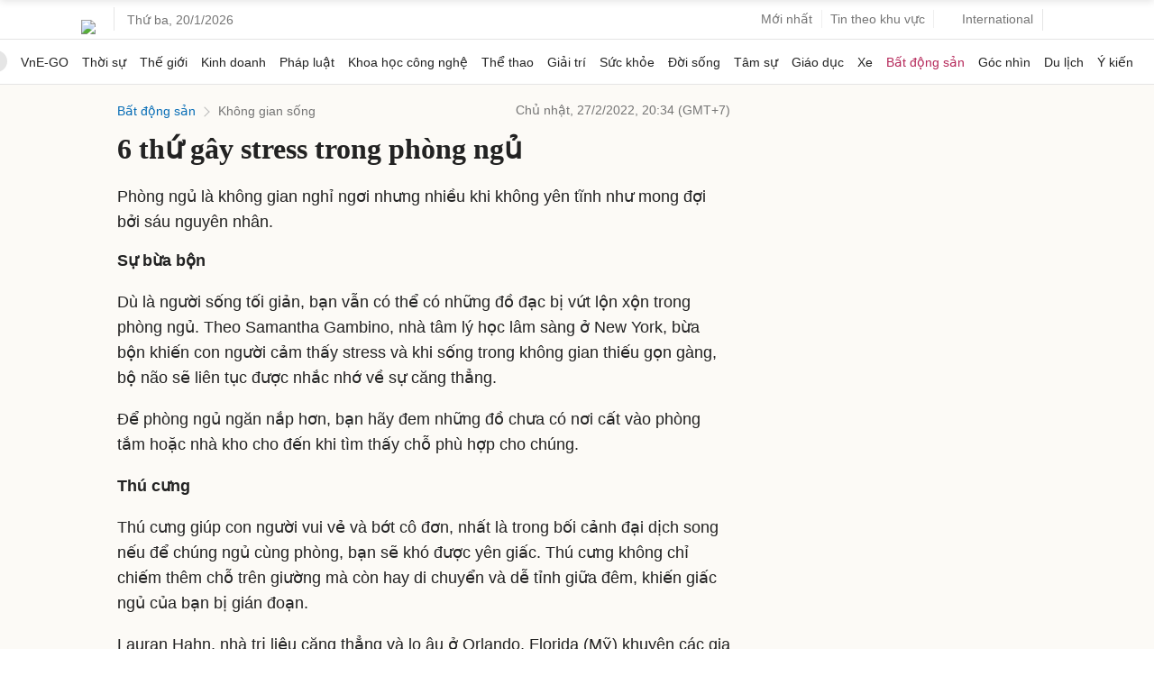

--- FILE ---
content_type: text/html; charset=utf-8
request_url: https://www.google.com/recaptcha/api2/aframe
body_size: 150
content:
<!DOCTYPE HTML><html><head><meta http-equiv="content-type" content="text/html; charset=UTF-8"></head><body><script nonce="RBzHMax1YIk2xBoGqhEmKA">/** Anti-fraud and anti-abuse applications only. See google.com/recaptcha */ try{var clients={'sodar':'https://pagead2.googlesyndication.com/pagead/sodar?'};window.addEventListener("message",function(a){try{if(a.source===window.parent){var b=JSON.parse(a.data);var c=clients[b['id']];if(c){var d=document.createElement('img');d.src=c+b['params']+'&rc='+(localStorage.getItem("rc::a")?sessionStorage.getItem("rc::b"):"");window.document.body.appendChild(d);sessionStorage.setItem("rc::e",parseInt(sessionStorage.getItem("rc::e")||0)+1);localStorage.setItem("rc::h",'1768867647109');}}}catch(b){}});window.parent.postMessage("_grecaptcha_ready", "*");}catch(b){}</script></body></html>

--- FILE ---
content_type: application/javascript; charset=utf-8
request_url: https://fundingchoicesmessages.google.com/f/AGSKWxX3ZK7n4bu-OZibYNxLaQFUzIHLdk1fRsavolbzUTzDgrhWwLiT0-TPxRqaeKGwPfa9mQ18KKSXdNSe_A7vMcRa9-ghNao45ElfEfJLwGinzY88pjOFVqcPWDhqco_rzMzZBsHzQ_YEJhFqg8rB28O4otXP-FaK-R8ECV-MZNUYHwvHtUg0xOsQVFvO/__438x60./ads728x90_/noscript-ad?/randomads./ads/spacer.
body_size: -1293
content:
window['09510788-e40c-490b-9dca-a25fc7a2300f'] = true;

--- FILE ---
content_type: application/javascript; charset=utf-8
request_url: https://scdn.eclick.vn/zone/1005628/ov_pc_detail_1005632.js
body_size: -17
content:
var smartAds = window.smartAds || {config: {}}; smartAds.config={"Bottom_sponsor":18395,"In_stream_1":12189,"In_stream_2":12195,"In_stream_3":12201,"Large_sponsor":19087};